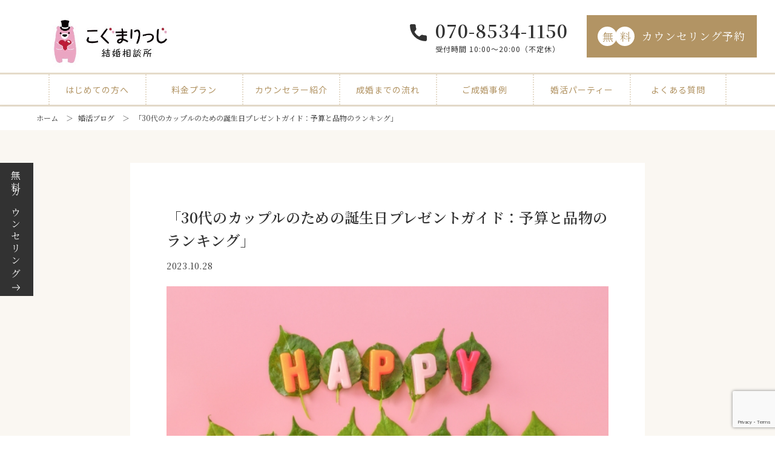

--- FILE ---
content_type: text/html; charset=UTF-8
request_url: https://kogumarriage.jp/blog/30daicouplebirthdaypresent/
body_size: 9299
content:
<!-- テーマ内のheader.phpを読み込む-->
<!DOCTYPE html>
<html lang='ja'>

<head>
  <meta charset="utf-8">
	<meta name="viewport" content="width=device-width, initial-scale=1.0">
	<link rel="stylesheet" href="https://use.fontawesome.com/releases/v5.6.1/css/all.css"/>
	<!-- Google tag (gtag.js) -->
<script async src="https://www.googletagmanager.com/gtag/js?id=G-CXYTC9SB1Y"></script>
<script>
  window.dataLayer = window.dataLayer || [];
  function gtag(){dataLayer.push(arguments);}
  gtag('js', new Date());

  gtag('config', 'G-CXYTC9SB1Y');
</script>
  <meta name='robots' content='index, follow, max-image-preview:large, max-snippet:-1, max-video-preview:-1' />

	<!-- This site is optimized with the Yoast SEO plugin v26.8 - https://yoast.com/product/yoast-seo-wordpress/ -->
	<link media="all" href="https://kogumarriage.jp/wp-content/cache/autoptimize/css/autoptimize_b37b04a677ea6f33e60f2ddb46bed4df.css" rel="stylesheet"><title>「30代のカップルのための誕生日プレゼントガイド：予算と品物のランキング」</title>
	<meta name="description" content="「結婚相談所で活動中の30代カップルへの誕生日プレゼント選びガイド。予算と品物のランキング形式で、喜ばれるアイデアをご紹介。また、マイナス印象を避けるためのアドバイスも提供。」" />
	<link rel="canonical" href="https://kogumarriage.jp/blog/30daicouplebirthdaypresent/" />
	<meta property="og:locale" content="ja_JP" />
	<meta property="og:type" content="article" />
	<meta property="og:title" content="「30代のカップルのための誕生日プレゼントガイド：予算と品物のランキング」" />
	<meta property="og:description" content="「結婚相談所で活動中の30代カップルへの誕生日プレゼント選びガイド。予算と品物のランキング形式で、喜ばれるアイデアをご紹介。また、マイナス印象を避けるためのアドバイスも提供。」" />
	<meta property="og:url" content="https://kogumarriage.jp/blog/30daicouplebirthdaypresent/" />
	<meta property="og:site_name" content="埼玉県羽生市の結婚相談所こぐまりっじ" />
	<meta property="og:image" content="https://kogumarriage.jp/wp-content/uploads/27168157_s.jpg" />
	<meta property="og:image:width" content="640" />
	<meta property="og:image:height" content="427" />
	<meta property="og:image:type" content="image/jpeg" />
	<meta name="twitter:card" content="summary_large_image" />
	<meta name="twitter:label1" content="推定読み取り時間" />
	<meta name="twitter:data1" content="4分" />
	<script type="application/ld+json" class="yoast-schema-graph">{"@context":"https://schema.org","@graph":[{"@type":"WebPage","@id":"https://kogumarriage.jp/blog/30daicouplebirthdaypresent/","url":"https://kogumarriage.jp/blog/30daicouplebirthdaypresent/","name":"「30代のカップルのための誕生日プレゼントガイド：予算と品物のランキング」","isPartOf":{"@id":"https://kogumarriage.jp/#website"},"primaryImageOfPage":{"@id":"https://kogumarriage.jp/blog/30daicouplebirthdaypresent/#primaryimage"},"image":{"@id":"https://kogumarriage.jp/blog/30daicouplebirthdaypresent/#primaryimage"},"thumbnailUrl":"https://kogumarriage.jp/wp-content/uploads/27168157_s.jpg","datePublished":"2023-10-28T09:00:28+00:00","description":"「結婚相談所で活動中の30代カップルへの誕生日プレゼント選びガイド。予算と品物のランキング形式で、喜ばれるアイデアをご紹介。また、マイナス印象を避けるためのアドバイスも提供。」","breadcrumb":{"@id":"https://kogumarriage.jp/blog/30daicouplebirthdaypresent/#breadcrumb"},"inLanguage":"ja","potentialAction":[{"@type":"ReadAction","target":["https://kogumarriage.jp/blog/30daicouplebirthdaypresent/"]}]},{"@type":"ImageObject","inLanguage":"ja","@id":"https://kogumarriage.jp/blog/30daicouplebirthdaypresent/#primaryimage","url":"https://kogumarriage.jp/wp-content/uploads/27168157_s.jpg","contentUrl":"https://kogumarriage.jp/wp-content/uploads/27168157_s.jpg","width":640,"height":427},{"@type":"BreadcrumbList","@id":"https://kogumarriage.jp/blog/30daicouplebirthdaypresent/#breadcrumb","itemListElement":[{"@type":"ListItem","position":1,"name":"ホーム","item":"https://kogumarriage.jp/"},{"@type":"ListItem","position":2,"name":"婚活ブログ","item":"https://kogumarriage.jp/blog/"},{"@type":"ListItem","position":3,"name":"「30代のカップルのための誕生日プレゼントガイド：予算と品物のランキング」"}]},{"@type":"WebSite","@id":"https://kogumarriage.jp/#website","url":"https://kogumarriage.jp/","name":"埼玉県羽生市の結婚相談所こぐまりっじ","description":"","publisher":{"@id":"https://kogumarriage.jp/#organization"},"potentialAction":[{"@type":"SearchAction","target":{"@type":"EntryPoint","urlTemplate":"https://kogumarriage.jp/?s={search_term_string}"},"query-input":{"@type":"PropertyValueSpecification","valueRequired":true,"valueName":"search_term_string"}}],"inLanguage":"ja"},{"@type":"Organization","@id":"https://kogumarriage.jp/#organization","name":"こぐまりっじ","url":"https://kogumarriage.jp/","logo":{"@type":"ImageObject","inLanguage":"ja","@id":"https://kogumarriage.jp/#/schema/logo/image/","url":"http://kogumarriage.jp/wp-content/uploads/logo.jpg","contentUrl":"http://kogumarriage.jp/wp-content/uploads/logo.jpg","width":419,"height":168,"caption":"こぐまりっじ"},"image":{"@id":"https://kogumarriage.jp/#/schema/logo/image/"}}]}</script>
	<!-- / Yoast SEO plugin. -->


<link rel='dns-prefetch' href='//cdnjs.cloudflare.com' />
<link rel='dns-prefetch' href='//www.googletagmanager.com' />
<link rel="alternate" type="application/rss+xml" title="埼玉県羽生市の結婚相談所こぐまりっじ &raquo; フィード" href="https://kogumarriage.jp/feed/" />
<link rel="alternate" type="application/rss+xml" title="埼玉県羽生市の結婚相談所こぐまりっじ &raquo; コメントフィード" href="https://kogumarriage.jp/comments/feed/" />
<link rel="alternate" title="oEmbed (JSON)" type="application/json+oembed" href="https://kogumarriage.jp/wp-json/oembed/1.0/embed?url=https%3A%2F%2Fkogumarriage.jp%2Fblog%2F30daicouplebirthdaypresent%2F" />
<link rel="alternate" title="oEmbed (XML)" type="text/xml+oembed" href="https://kogumarriage.jp/wp-json/oembed/1.0/embed?url=https%3A%2F%2Fkogumarriage.jp%2Fblog%2F30daicouplebirthdaypresent%2F&#038;format=xml" />








<script type="text/javascript" src="https://kogumarriage.jp/wp-includes/js/jquery/jquery.min.js?ver=3.7.1" id="jquery-core-js"></script>

<script type="text/javascript" src="https://cdnjs.cloudflare.com/ajax/libs/jquery-advanced-news-ticker/1.0.1/js/newsTicker.min.js?ver=6.9" id="news_ticker-js"></script>

<link rel="https://api.w.org/" href="https://kogumarriage.jp/wp-json/" /><link rel="alternate" title="JSON" type="application/json" href="https://kogumarriage.jp/wp-json/wp/v2/blog/1654" /><link rel="EditURI" type="application/rsd+xml" title="RSD" href="https://kogumarriage.jp/xmlrpc.php?rsd" />
<meta name="generator" content="WordPress 6.9" />
<link rel='shortlink' href='https://kogumarriage.jp/?p=1654' />
<meta name="generator" content="Site Kit by Google 1.170.0" /><link rel="icon" href="https://kogumarriage.jp/wp-content/uploads/favicon.jpg" sizes="32x32" />
<link rel="icon" href="https://kogumarriage.jp/wp-content/uploads/favicon.jpg" sizes="192x192" />
<link rel="apple-touch-icon" href="https://kogumarriage.jp/wp-content/uploads/favicon.jpg" />
<meta name="msapplication-TileImage" content="https://kogumarriage.jp/wp-content/uploads/favicon.jpg" />
</head>

<body id="sub-blog-single">
  <header class="header">
    <div class="header__inner-top">
      <div class="flexbox-sb">


				<!-- トップページのみロゴがh1 -->
								<div class="header__logo-wrapper">
					<a class="header__logo-link" href="https://kogumarriage.jp/"><img class="header__logo" src="https://kogumarriage.jp/wp-content/themes/Luxury%20Gold%20koguma/img/00_common/logo.jpg" alt="埼玉県羽生市の結婚相談所こぐまりっじ" decoding="async" /></a>
				</div>
				
        <div class="header__cta-wrapper">
          <div class="flexbox">
            <div class="header__tel-wrapper"><a class="header__tel" href="tel:070-8543-1150">070-8534-1150</a>
              <div class="header__hours">受付時間 10:00〜20:00（不定休）</div>
            </div><a class="btn btn--circle" href="https://kogumarriage.jp/contact/">カウンセリング予約<span class="btn__icon-circle">無</span><span class="btn__icon-circle">料</span></a>
          </div>
        </div>
        <div class="header__icon-wrapper">
          <div class="flexbox">
            <div class="header__drawer-hamburger js-hamburger">
              <div class="header__line-wrapper"><span></span><span></span><span></span></div>
              <div class="header__drawer-text header__drawer-text--close">メニュー</div>
              <div class="header__drawer-text header__drawer-text--open">CLOSE</div>
            </div>
          </div>
        </div>
      </div>
    </div>
    <div class="container header__inner-under">
      <nav class="header__nav js-header-nav">
        <ul class="header__items">
          <li class="header__item"><a class="header__link" href="https://kogumarriage.jp/about/">はじめての方へ</a></li>
          <li class="header__item"><a class="header__link" href="https://kogumarriage.jp/plan/">料金プラン</a></li>
          <li class="header__item"><a class="header__link" href="https://kogumarriage.jp/counselor/">カウンセラー紹介</a></li>
          <li class="header__item"><a class="header__link" href="https://kogumarriage.jp/flow/">成婚までの流れ</a></li>
          <li class="header__item"><a class="header__link" href="https://kogumarriage.jp/case/">ご成婚事例</a></li>
          <li class="header__item"><a class="header__link" href="https://kogumarriage.jp/event/">婚活パーティー</a></li>
          <li class="header__item"><a class="header__link" href="https://kogumarriage.jp/faq/">よくある質問</a></li>
        </ul>
        <ul class="header__items utils-hidden-pc">
					<li class="header__item"><a class="header__link" href="https://kogumarriage.jp/news/">お知らせ</a></li>
					<li class="header__item"><a class="header__link" href="https://kogumarriage.jp/blog/">ブログ</a></li>
					<li class="header__item"><a class="header__link" href="https://kogumarriage.jp/company/">事業概要</a></li>
					<li class="header__item"><a class="header__link" href="https://kogumarriage.jp/policy/">特定商取引法に基づく表記</a></li>
					<li class="header__item"><a class="header__link" href="https://kogumarriage.jp/contact/">無料カウンセリング予約</a></li>
        </ul>
      </nav>
    </div>
  </header>
  <!-- bottom-cta-->
  <div class="bottom-cta fadein-only-mobile">
	  <a class="bottom-cta__left-link" href="https://kogumarriage.jp/counselor/">
      <div class="bottom-cta__left">カウンセラー紹介</div>
    </a>
		<a class="bottom-cta__right-link" href="https://kogumarriage.jp/contact/">
      <div class="bottom-cta__right">無料カウンセリング</div>
    </a>
	</div>
	<!-- pagetop-->
	<a class="pagetop" href="#">
		<img class="pagetop__arrow-icon" src="https://kogumarriage.jp/wp-content/themes/Luxury%20Gold%20koguma/img/00_common/icon-arrow-top.svg" alt="画面トップへ" />
	</a>

	<a class="side-cta-button" href="https://kogumarriage.jp/contact/">
		<div class="side-cta-text__wrapper">
			<div class="side-cta-text">無料カウンセリング</div>
		</div>
	</a>
<!-- breadcrumb-->
<div class="breadcrumbs">
  <div class="container breadcrumbs__container"><p id="breadcrumbs"><span><span><a href="https://kogumarriage.jp/">ホーム</a></span> ＞ <span><a href="https://kogumarriage.jp/blog/">婚活ブログ</a></span> ＞ <span class="breadcrumb_last" aria-current="page">「30代のカップルのための誕生日プレゼントガイド：予算と品物のランキング」</span></span></p>  </div>
</div>

<!-- blog-single-->
<section class="section blog-single">
  <div class="container container--width-s">

            <div class="blog-single__box">
          <div class="blog-single__header">
            <h1 class="blog-single__title">「30代のカップルのための誕生日プレゼントガイド：予算と品物のランキング」</h1>
            <time class="blog-single__date" datetime="2023-10-28">2023.10.28</time>
						<!-- タグ -->
						<div class="single-tag">
													</div>
          </div>
          <div class="blog-single__body">
            <div class="blog-single__image-wrapper"><img class="blog-single__image" src="https://kogumarriage.jp/wp-content/uploads/27168157_s.jpg" alt="婚活コラム画像" decoding="async" /></div>
            <div class="blog-single__text"><h3>**30代女性への誕生日プレゼント選び**</h3>
<p>30代女性が仮交際中の30代男性に誕生日プレゼントを贈ることは、素敵なジェスチャーです。しかし、何を選ぶべきか、予算と品物のランキング形式でご紹介いたします。</p>
<p><strong>1. **手書きの感謝状と花束**</strong><br />
- 予算：1,000円 - 3,000円<br />
- 男性が女性に気持ちを伝える素敵な方法。手書きの感謝状と鮮やかな花束で感動を与えましょう。</p>
<p><strong>2. **おしゃれなアクセサリー**</strong><br />
- 予算：5,000円 - 10,000円<br />
- ブレスレット、ネックレス、またはピアスなど、彼女のスタイルに合ったアクセサリーは喜ばれることでしょう。</p>
<p><strong>3. **スパ・マッサージギフト券**</strong><br />
- 予算：5,000円 - 15,000円<br />
- 忙しい30代女性にリラックスの時間を提供する素晴らしい選択です。</p>
<p><strong>4. **趣味に関連するアイテム**</strong><br />
- 予算：3,000円 - 8,000円<br />
- 彼女の趣味に合わせた本、ガジェット、またはクラフト用具を贈ることで、共通の趣味を楽しめます。</p>
<p><strong>5. **特別なディナー体験**</strong><br />
- 予算：10,000円 - 20,000円<br />
- おしゃれなレストランでのディナー、または料理教室への参加など、特別な体験は思い出に残ります。</p>
<p>プレゼントの選択肢は豊富ですが、彼女の好みと関係性を考えて選びましょう。選んだ品物に手書きのメッセージを添えることを忘れずに、彼女に特別感を伝えましょう。</p>
<p>---</p>
<h3>**30代男性への誕生日プレゼント選び**</h3>
<p>30代男性が仮交際中の30代女性に誕生日プレゼントを選ぶ際には、その人の好みを考慮することが大切です。以下は予算と品物のランキング形式です。</p>
<p><strong>1. **趣味に合った本やガジェット**</strong><br />
- 予算：3,000円 - 10,000円<br />
- 彼の趣味に合った本、テクノガジェット、またはゲームコンソールがうれしいプレゼントになるでしょう。</p>
<p><strong>2. **スタイリッシュな時計**</strong><br />
- 予算：10,000円 - 30,000円<br />
- 高品質な時計は、洗練された印象を与える一品です。</p>
<p><strong>3. **アウトドア体験**</strong><br />
- 予算：5,000円 - 15,000円<br />
- キャンプ旅行、ハイキングツアー、またはアウトドアアクティビティへの招待は楽しい冒険になるでしょう。</p>
<p><strong>4. **ワインやウィスキー**</strong><br />
- 予算：5,000円 - 15,000円<br />
- 高品質なワインやウィスキーは、デートの素敵なアクセントとなります。</p>
<p><strong>5. **自作の手料理ディナー**</strong><br />
- 予算：予算に合わせて<br />
- 彼の得意料理を振る舞う、自分の手で作った特別なディナーは、温かい気持ちを伝える方法です。</p>
<p>マイナス印象になるプレゼントを避けるために、彼の好みや関係性を考えて選びましょう。安物買いの銭失いを避け、感謝と喜びを伝えられるプレゼントを選ぶことが重要です。</p>
<p>&nbsp;</p>
<h3>**マイナス印象になるプレゼント**</h3>
<p>避けるべきマイナス印象のプレゼントについてもお伝えしましょう：</p>
<p><strong>1. **安っぽい品物**</strong>：予算に制約がある場合でも、品質を重視しましょう。粗末な品物は相手に失礼かもしれません。</p>
<p><strong>2. **個人的なケアアイテム**：</strong>香水やダイエット関連のアイテムは、受け手に誤解を招くかもしれません。</p>
<p><strong>3. **政治的または宗教的なアイテム**</strong>：特定の信念や政治的立場は、相手にとって敏感なトピックかもしれません。</p>
<p><strong>4. **自己中心的な贈り物**：</strong>自分の欲しいものを贈るよりも、相手の好みを考慮しましょう。</p>
<p>&nbsp;</p>
<p>関連記事はこちら</p>
<p><a href="https://kogumarriage.jp/blog/motihamotiyanimakaserubeki/">餅は餅屋に任せるべき</a></p>
<p><a href="https://kogumarriage.jp/blog/%e7%b5%90%e5%a9%9a%e7%9b%b8%e8%ab%87%e6%89%80%e3%81%ae%e9%81%95%e3%81%84/">結婚相談所の違い。仲人の考え方</a></p>
<p>&nbsp;</p>
<p><span style="font-size: 18pt;"><a href="https://staic.blob.ibjs.ibjapan.com/media/PDF/02676/02676_in_ibj.pdf">資料請求はこちら</a></span></p>
<p><a href="https://lin.ee/o3Xdb54"><img src="https://scdn.line-apps.com/n/line_add_friends/btn/ja.png" alt="友だち追加" height="36" border="0" /></a></p>
<p>お気軽にお問合わせ下さい。</p></div>
          </div>
        </div>
    
  </div>
</section>

<!-- footer-->
<!-- テーマ内のfooter.phpを読み込む--><footer class="footer">
	<div class="footer-inner">
		<div class="footer-l">
			<div class="footer-logo">
				<a href="https://kogumarriage.jp/">埼玉県羽生市の結婚相談所<span>こぐまりっじ</span></a>
			</div>
			</ul>
			<p class="footer-text01">〒348-0022 埼玉県羽生市下手子林2549番地4</p>
			<p class="footer-text02">東武伊勢崎線「南羽生駅」から車で6分</p>
			<p class="footer-text03">TEL. 070-8534-1150</p>
			<p class="footer-text04">受付 10:00〜20:00（不定休）</p>
			<a class="btn btn--circle top-banner__button" href="https://kogumarriage.jp/contact/">カウンセリングのご予約<span class="btn__icon-circle">無</span><span class="btn__icon-circle">料</span></a>

			<div class="footer-banner-content">
				<!-- IBJバナー -->
				<a href="https://www.ibjapan.com/" class="footer-banner" target="_blank" rel="nofollow noopener"><img src="https://kogumarriage.jp/wp-content/uploads/IMG_4368.png" alt="IBJ" rel="nofollow noopener"></a>
				<div class="footer-sns">
					<!-- Twitter -->
					<!-- <a href="#" class="footer-sns-icon" target="_blank" rel="nofollow noopener"><img src="https://kogumarriage.jp/wp-content/themes/Luxury%20Gold%20koguma/img/00_common/icon-twitter.png" alt="Twitter"></a> -->
					<!-- facebook -->
					<!-- <a href="#" class="footer-sns-icon" target="_blank" rel="nofollow noopener"><img src="https://kogumarriage.jp/wp-content/themes/Luxury%20Gold%20koguma/img/00_common/icon-facebook.png" alt="facebook"></a> -->
					<!-- instagram -->
					<a href="https://www.instagram.com/kogumarriage_ibj" class="footer-sns-icon" target="_blank" rel="nofollow noopener"><img src="https://kogumarriage.jp/wp-content/themes/Luxury%20Gold%20koguma/img/00_common/icon-instagram.png" alt="instagram"></a>
					<!-- アメブロ -->
					<!-- <a href="#" class="footer-sns-icon" target="_blank" rel="nofollow noopener"><img src="https://kogumarriage.jp/wp-content/themes/Luxury%20Gold%20koguma/img/00_common/icon-ameba.png" alt="ameba"></a> -->
					<!-- YouTube -->
					<a href="https://www.youtube.com/channel/UCEqkXpQBt9DFvb1A9s64Svw" class="footer-sns-icon" target="_blank" rel="nofollow noopener"><img src="https://kogumarriage.jp/wp-content/themes/Luxury%20Gold%20koguma/img/00_common/icon-youtube.png" alt="YouTube"></a>
				</div>
			</div>



			<ul class="footer-list">
				<li><a href="https://kogumarriage.jp/about/">はじめての方へ</a></li>
				<li><a href="https://kogumarriage.jp/plan/">料金プラン</a></li>
				<li><a href="https://kogumarriage.jp/counselor/">カウンセラー紹介</a></li>
				<li><a href="https://kogumarriage.jp/flow/">成婚までの流れ</a></li>
				<li><a href="https://kogumarriage.jp/case/">ご成婚事例</a></li>
				<li><a href="https://kogumarriage.jp/event/">婚活パーティー</a></li>
				<li><a href="https://kogumarriage.jp/faq/">よくある質問</a></li>
				<li><a href="https://kogumarriage.jp/news/">お知らせ</a></li>
				<li><a href="https://kogumarriage.jp/blog/">婚活ブログ</a></li>
				<li><a href="https://kogumarriage.jp/company/">事業概要</a></li>
				<li><a href="https://kogumarriage.jp/policy/">特定商取引法に基づく表記</a></li>
				<li><a href="https://kogumarriage.jp/contact/">お問い合わせ</a></li>
			</ul>
		</div>
		<div class="footer-r">
		<iframe src="https://www.google.com/maps/embed?pb=!1m18!1m12!1m3!1d6169.5975306096525!2d139.5651078071649!3d36.157441059303835!2m3!1f0!2f0!3f0!3m2!1i1024!2i768!4f13.1!3m3!1m2!1s0x601f359bbc238967%3A0xbb74a3ae436cc775!2z57WQ5ama55u46KuH5omAIOOBk-OBkOOBvuOCiuOBo-OBmA!5e0!3m2!1sja!2sjp!4v1708758730394!5m2!1sja!2sjp" width="600" height="450" style="border:0;" allowfullscreen="" loading="lazy" referrerpolicy="no-referrer-when-downgrade"></iframe>
		</div>
	</div>

	<!-- コピーライト -->
	<sectino class="copy-right">
		<p>Copyright © 2023 こぐまりっじ All Rights Reserved.</p>
	</sectino>
</footer>
<script type="speculationrules">
{"prefetch":[{"source":"document","where":{"and":[{"href_matches":"/*"},{"not":{"href_matches":["/wp-*.php","/wp-admin/*","/wp-content/uploads/*","/wp-content/*","/wp-content/plugins/*","/wp-content/themes/Luxury%20Gold%20koguma/*","/*\\?(.+)"]}},{"not":{"selector_matches":"a[rel~=\"nofollow\"]"}},{"not":{"selector_matches":".no-prefetch, .no-prefetch a"}}]},"eagerness":"conservative"}]}
</script>
<script type="text/javascript" src="https://kogumarriage.jp/wp-includes/js/dist/hooks.min.js?ver=dd5603f07f9220ed27f1" id="wp-hooks-js"></script>
<script type="text/javascript" src="https://kogumarriage.jp/wp-includes/js/dist/i18n.min.js?ver=c26c3dc7bed366793375" id="wp-i18n-js"></script>
<script type="text/javascript" id="wp-i18n-js-after">
/* <![CDATA[ */
wp.i18n.setLocaleData( { 'text direction\u0004ltr': [ 'ltr' ] } );
//# sourceURL=wp-i18n-js-after
/* ]]> */
</script>

<script type="text/javascript" id="contact-form-7-js-translations">
/* <![CDATA[ */
( function( domain, translations ) {
	var localeData = translations.locale_data[ domain ] || translations.locale_data.messages;
	localeData[""].domain = domain;
	wp.i18n.setLocaleData( localeData, domain );
} )( "contact-form-7", {"translation-revision-date":"2025-11-30 08:12:23+0000","generator":"GlotPress\/4.0.3","domain":"messages","locale_data":{"messages":{"":{"domain":"messages","plural-forms":"nplurals=1; plural=0;","lang":"ja_JP"},"This contact form is placed in the wrong place.":["\u3053\u306e\u30b3\u30f3\u30bf\u30af\u30c8\u30d5\u30a9\u30fc\u30e0\u306f\u9593\u9055\u3063\u305f\u4f4d\u7f6e\u306b\u7f6e\u304b\u308c\u3066\u3044\u307e\u3059\u3002"],"Error:":["\u30a8\u30e9\u30fc:"]}},"comment":{"reference":"includes\/js\/index.js"}} );
//# sourceURL=contact-form-7-js-translations
/* ]]> */
</script>
<script type="text/javascript" id="contact-form-7-js-before">
/* <![CDATA[ */
var wpcf7 = {
    "api": {
        "root": "https:\/\/kogumarriage.jp\/wp-json\/",
        "namespace": "contact-form-7\/v1"
    },
    "cached": 1
};
//# sourceURL=contact-form-7-js-before
/* ]]> */
</script>

<script type="text/javascript" src="https://www.google.com/recaptcha/api.js?render=6LdGoOspAAAAALJ2iNKQtzMzz9b9NKFUFR8V1ChY&amp;ver=3.0" id="google-recaptcha-js"></script>
<script type="text/javascript" src="https://kogumarriage.jp/wp-includes/js/dist/vendor/wp-polyfill.min.js?ver=3.15.0" id="wp-polyfill-js"></script>
<script type="text/javascript" id="wpcf7-recaptcha-js-before">
/* <![CDATA[ */
var wpcf7_recaptcha = {
    "sitekey": "6LdGoOspAAAAALJ2iNKQtzMzz9b9NKFUFR8V1ChY",
    "actions": {
        "homepage": "homepage",
        "contactform": "contactform"
    }
};
//# sourceURL=wpcf7-recaptcha-js-before
/* ]]> */
</script>

<script id="wp-emoji-settings" type="application/json">
{"baseUrl":"https://s.w.org/images/core/emoji/17.0.2/72x72/","ext":".png","svgUrl":"https://s.w.org/images/core/emoji/17.0.2/svg/","svgExt":".svg","source":{"concatemoji":"https://kogumarriage.jp/wp-includes/js/wp-emoji-release.min.js?ver=6.9"}}
</script>
<script type="module">
/* <![CDATA[ */
/*! This file is auto-generated */
const a=JSON.parse(document.getElementById("wp-emoji-settings").textContent),o=(window._wpemojiSettings=a,"wpEmojiSettingsSupports"),s=["flag","emoji"];function i(e){try{var t={supportTests:e,timestamp:(new Date).valueOf()};sessionStorage.setItem(o,JSON.stringify(t))}catch(e){}}function c(e,t,n){e.clearRect(0,0,e.canvas.width,e.canvas.height),e.fillText(t,0,0);t=new Uint32Array(e.getImageData(0,0,e.canvas.width,e.canvas.height).data);e.clearRect(0,0,e.canvas.width,e.canvas.height),e.fillText(n,0,0);const a=new Uint32Array(e.getImageData(0,0,e.canvas.width,e.canvas.height).data);return t.every((e,t)=>e===a[t])}function p(e,t){e.clearRect(0,0,e.canvas.width,e.canvas.height),e.fillText(t,0,0);var n=e.getImageData(16,16,1,1);for(let e=0;e<n.data.length;e++)if(0!==n.data[e])return!1;return!0}function u(e,t,n,a){switch(t){case"flag":return n(e,"\ud83c\udff3\ufe0f\u200d\u26a7\ufe0f","\ud83c\udff3\ufe0f\u200b\u26a7\ufe0f")?!1:!n(e,"\ud83c\udde8\ud83c\uddf6","\ud83c\udde8\u200b\ud83c\uddf6")&&!n(e,"\ud83c\udff4\udb40\udc67\udb40\udc62\udb40\udc65\udb40\udc6e\udb40\udc67\udb40\udc7f","\ud83c\udff4\u200b\udb40\udc67\u200b\udb40\udc62\u200b\udb40\udc65\u200b\udb40\udc6e\u200b\udb40\udc67\u200b\udb40\udc7f");case"emoji":return!a(e,"\ud83e\u1fac8")}return!1}function f(e,t,n,a){let r;const o=(r="undefined"!=typeof WorkerGlobalScope&&self instanceof WorkerGlobalScope?new OffscreenCanvas(300,150):document.createElement("canvas")).getContext("2d",{willReadFrequently:!0}),s=(o.textBaseline="top",o.font="600 32px Arial",{});return e.forEach(e=>{s[e]=t(o,e,n,a)}),s}function r(e){var t=document.createElement("script");t.src=e,t.defer=!0,document.head.appendChild(t)}a.supports={everything:!0,everythingExceptFlag:!0},new Promise(t=>{let n=function(){try{var e=JSON.parse(sessionStorage.getItem(o));if("object"==typeof e&&"number"==typeof e.timestamp&&(new Date).valueOf()<e.timestamp+604800&&"object"==typeof e.supportTests)return e.supportTests}catch(e){}return null}();if(!n){if("undefined"!=typeof Worker&&"undefined"!=typeof OffscreenCanvas&&"undefined"!=typeof URL&&URL.createObjectURL&&"undefined"!=typeof Blob)try{var e="postMessage("+f.toString()+"("+[JSON.stringify(s),u.toString(),c.toString(),p.toString()].join(",")+"));",a=new Blob([e],{type:"text/javascript"});const r=new Worker(URL.createObjectURL(a),{name:"wpTestEmojiSupports"});return void(r.onmessage=e=>{i(n=e.data),r.terminate(),t(n)})}catch(e){}i(n=f(s,u,c,p))}t(n)}).then(e=>{for(const n in e)a.supports[n]=e[n],a.supports.everything=a.supports.everything&&a.supports[n],"flag"!==n&&(a.supports.everythingExceptFlag=a.supports.everythingExceptFlag&&a.supports[n]);var t;a.supports.everythingExceptFlag=a.supports.everythingExceptFlag&&!a.supports.flag,a.supports.everything||((t=a.source||{}).concatemoji?r(t.concatemoji):t.wpemoji&&t.twemoji&&(r(t.twemoji),r(t.wpemoji)))});
//# sourceURL=https://kogumarriage.jp/wp-includes/js/wp-emoji-loader.min.js
/* ]]> */
</script>
<script defer src="https://kogumarriage.jp/wp-content/cache/autoptimize/js/autoptimize_3904761dc3453c09d04531e5f57dadda.js"></script></body>
</html>

--- FILE ---
content_type: text/html; charset=utf-8
request_url: https://www.google.com/recaptcha/api2/anchor?ar=1&k=6LdGoOspAAAAALJ2iNKQtzMzz9b9NKFUFR8V1ChY&co=aHR0cHM6Ly9rb2d1bWFycmlhZ2UuanA6NDQz&hl=en&v=PoyoqOPhxBO7pBk68S4YbpHZ&size=invisible&anchor-ms=20000&execute-ms=30000&cb=q5lk1wjhyaol
body_size: 48670
content:
<!DOCTYPE HTML><html dir="ltr" lang="en"><head><meta http-equiv="Content-Type" content="text/html; charset=UTF-8">
<meta http-equiv="X-UA-Compatible" content="IE=edge">
<title>reCAPTCHA</title>
<style type="text/css">
/* cyrillic-ext */
@font-face {
  font-family: 'Roboto';
  font-style: normal;
  font-weight: 400;
  font-stretch: 100%;
  src: url(//fonts.gstatic.com/s/roboto/v48/KFO7CnqEu92Fr1ME7kSn66aGLdTylUAMa3GUBHMdazTgWw.woff2) format('woff2');
  unicode-range: U+0460-052F, U+1C80-1C8A, U+20B4, U+2DE0-2DFF, U+A640-A69F, U+FE2E-FE2F;
}
/* cyrillic */
@font-face {
  font-family: 'Roboto';
  font-style: normal;
  font-weight: 400;
  font-stretch: 100%;
  src: url(//fonts.gstatic.com/s/roboto/v48/KFO7CnqEu92Fr1ME7kSn66aGLdTylUAMa3iUBHMdazTgWw.woff2) format('woff2');
  unicode-range: U+0301, U+0400-045F, U+0490-0491, U+04B0-04B1, U+2116;
}
/* greek-ext */
@font-face {
  font-family: 'Roboto';
  font-style: normal;
  font-weight: 400;
  font-stretch: 100%;
  src: url(//fonts.gstatic.com/s/roboto/v48/KFO7CnqEu92Fr1ME7kSn66aGLdTylUAMa3CUBHMdazTgWw.woff2) format('woff2');
  unicode-range: U+1F00-1FFF;
}
/* greek */
@font-face {
  font-family: 'Roboto';
  font-style: normal;
  font-weight: 400;
  font-stretch: 100%;
  src: url(//fonts.gstatic.com/s/roboto/v48/KFO7CnqEu92Fr1ME7kSn66aGLdTylUAMa3-UBHMdazTgWw.woff2) format('woff2');
  unicode-range: U+0370-0377, U+037A-037F, U+0384-038A, U+038C, U+038E-03A1, U+03A3-03FF;
}
/* math */
@font-face {
  font-family: 'Roboto';
  font-style: normal;
  font-weight: 400;
  font-stretch: 100%;
  src: url(//fonts.gstatic.com/s/roboto/v48/KFO7CnqEu92Fr1ME7kSn66aGLdTylUAMawCUBHMdazTgWw.woff2) format('woff2');
  unicode-range: U+0302-0303, U+0305, U+0307-0308, U+0310, U+0312, U+0315, U+031A, U+0326-0327, U+032C, U+032F-0330, U+0332-0333, U+0338, U+033A, U+0346, U+034D, U+0391-03A1, U+03A3-03A9, U+03B1-03C9, U+03D1, U+03D5-03D6, U+03F0-03F1, U+03F4-03F5, U+2016-2017, U+2034-2038, U+203C, U+2040, U+2043, U+2047, U+2050, U+2057, U+205F, U+2070-2071, U+2074-208E, U+2090-209C, U+20D0-20DC, U+20E1, U+20E5-20EF, U+2100-2112, U+2114-2115, U+2117-2121, U+2123-214F, U+2190, U+2192, U+2194-21AE, U+21B0-21E5, U+21F1-21F2, U+21F4-2211, U+2213-2214, U+2216-22FF, U+2308-230B, U+2310, U+2319, U+231C-2321, U+2336-237A, U+237C, U+2395, U+239B-23B7, U+23D0, U+23DC-23E1, U+2474-2475, U+25AF, U+25B3, U+25B7, U+25BD, U+25C1, U+25CA, U+25CC, U+25FB, U+266D-266F, U+27C0-27FF, U+2900-2AFF, U+2B0E-2B11, U+2B30-2B4C, U+2BFE, U+3030, U+FF5B, U+FF5D, U+1D400-1D7FF, U+1EE00-1EEFF;
}
/* symbols */
@font-face {
  font-family: 'Roboto';
  font-style: normal;
  font-weight: 400;
  font-stretch: 100%;
  src: url(//fonts.gstatic.com/s/roboto/v48/KFO7CnqEu92Fr1ME7kSn66aGLdTylUAMaxKUBHMdazTgWw.woff2) format('woff2');
  unicode-range: U+0001-000C, U+000E-001F, U+007F-009F, U+20DD-20E0, U+20E2-20E4, U+2150-218F, U+2190, U+2192, U+2194-2199, U+21AF, U+21E6-21F0, U+21F3, U+2218-2219, U+2299, U+22C4-22C6, U+2300-243F, U+2440-244A, U+2460-24FF, U+25A0-27BF, U+2800-28FF, U+2921-2922, U+2981, U+29BF, U+29EB, U+2B00-2BFF, U+4DC0-4DFF, U+FFF9-FFFB, U+10140-1018E, U+10190-1019C, U+101A0, U+101D0-101FD, U+102E0-102FB, U+10E60-10E7E, U+1D2C0-1D2D3, U+1D2E0-1D37F, U+1F000-1F0FF, U+1F100-1F1AD, U+1F1E6-1F1FF, U+1F30D-1F30F, U+1F315, U+1F31C, U+1F31E, U+1F320-1F32C, U+1F336, U+1F378, U+1F37D, U+1F382, U+1F393-1F39F, U+1F3A7-1F3A8, U+1F3AC-1F3AF, U+1F3C2, U+1F3C4-1F3C6, U+1F3CA-1F3CE, U+1F3D4-1F3E0, U+1F3ED, U+1F3F1-1F3F3, U+1F3F5-1F3F7, U+1F408, U+1F415, U+1F41F, U+1F426, U+1F43F, U+1F441-1F442, U+1F444, U+1F446-1F449, U+1F44C-1F44E, U+1F453, U+1F46A, U+1F47D, U+1F4A3, U+1F4B0, U+1F4B3, U+1F4B9, U+1F4BB, U+1F4BF, U+1F4C8-1F4CB, U+1F4D6, U+1F4DA, U+1F4DF, U+1F4E3-1F4E6, U+1F4EA-1F4ED, U+1F4F7, U+1F4F9-1F4FB, U+1F4FD-1F4FE, U+1F503, U+1F507-1F50B, U+1F50D, U+1F512-1F513, U+1F53E-1F54A, U+1F54F-1F5FA, U+1F610, U+1F650-1F67F, U+1F687, U+1F68D, U+1F691, U+1F694, U+1F698, U+1F6AD, U+1F6B2, U+1F6B9-1F6BA, U+1F6BC, U+1F6C6-1F6CF, U+1F6D3-1F6D7, U+1F6E0-1F6EA, U+1F6F0-1F6F3, U+1F6F7-1F6FC, U+1F700-1F7FF, U+1F800-1F80B, U+1F810-1F847, U+1F850-1F859, U+1F860-1F887, U+1F890-1F8AD, U+1F8B0-1F8BB, U+1F8C0-1F8C1, U+1F900-1F90B, U+1F93B, U+1F946, U+1F984, U+1F996, U+1F9E9, U+1FA00-1FA6F, U+1FA70-1FA7C, U+1FA80-1FA89, U+1FA8F-1FAC6, U+1FACE-1FADC, U+1FADF-1FAE9, U+1FAF0-1FAF8, U+1FB00-1FBFF;
}
/* vietnamese */
@font-face {
  font-family: 'Roboto';
  font-style: normal;
  font-weight: 400;
  font-stretch: 100%;
  src: url(//fonts.gstatic.com/s/roboto/v48/KFO7CnqEu92Fr1ME7kSn66aGLdTylUAMa3OUBHMdazTgWw.woff2) format('woff2');
  unicode-range: U+0102-0103, U+0110-0111, U+0128-0129, U+0168-0169, U+01A0-01A1, U+01AF-01B0, U+0300-0301, U+0303-0304, U+0308-0309, U+0323, U+0329, U+1EA0-1EF9, U+20AB;
}
/* latin-ext */
@font-face {
  font-family: 'Roboto';
  font-style: normal;
  font-weight: 400;
  font-stretch: 100%;
  src: url(//fonts.gstatic.com/s/roboto/v48/KFO7CnqEu92Fr1ME7kSn66aGLdTylUAMa3KUBHMdazTgWw.woff2) format('woff2');
  unicode-range: U+0100-02BA, U+02BD-02C5, U+02C7-02CC, U+02CE-02D7, U+02DD-02FF, U+0304, U+0308, U+0329, U+1D00-1DBF, U+1E00-1E9F, U+1EF2-1EFF, U+2020, U+20A0-20AB, U+20AD-20C0, U+2113, U+2C60-2C7F, U+A720-A7FF;
}
/* latin */
@font-face {
  font-family: 'Roboto';
  font-style: normal;
  font-weight: 400;
  font-stretch: 100%;
  src: url(//fonts.gstatic.com/s/roboto/v48/KFO7CnqEu92Fr1ME7kSn66aGLdTylUAMa3yUBHMdazQ.woff2) format('woff2');
  unicode-range: U+0000-00FF, U+0131, U+0152-0153, U+02BB-02BC, U+02C6, U+02DA, U+02DC, U+0304, U+0308, U+0329, U+2000-206F, U+20AC, U+2122, U+2191, U+2193, U+2212, U+2215, U+FEFF, U+FFFD;
}
/* cyrillic-ext */
@font-face {
  font-family: 'Roboto';
  font-style: normal;
  font-weight: 500;
  font-stretch: 100%;
  src: url(//fonts.gstatic.com/s/roboto/v48/KFO7CnqEu92Fr1ME7kSn66aGLdTylUAMa3GUBHMdazTgWw.woff2) format('woff2');
  unicode-range: U+0460-052F, U+1C80-1C8A, U+20B4, U+2DE0-2DFF, U+A640-A69F, U+FE2E-FE2F;
}
/* cyrillic */
@font-face {
  font-family: 'Roboto';
  font-style: normal;
  font-weight: 500;
  font-stretch: 100%;
  src: url(//fonts.gstatic.com/s/roboto/v48/KFO7CnqEu92Fr1ME7kSn66aGLdTylUAMa3iUBHMdazTgWw.woff2) format('woff2');
  unicode-range: U+0301, U+0400-045F, U+0490-0491, U+04B0-04B1, U+2116;
}
/* greek-ext */
@font-face {
  font-family: 'Roboto';
  font-style: normal;
  font-weight: 500;
  font-stretch: 100%;
  src: url(//fonts.gstatic.com/s/roboto/v48/KFO7CnqEu92Fr1ME7kSn66aGLdTylUAMa3CUBHMdazTgWw.woff2) format('woff2');
  unicode-range: U+1F00-1FFF;
}
/* greek */
@font-face {
  font-family: 'Roboto';
  font-style: normal;
  font-weight: 500;
  font-stretch: 100%;
  src: url(//fonts.gstatic.com/s/roboto/v48/KFO7CnqEu92Fr1ME7kSn66aGLdTylUAMa3-UBHMdazTgWw.woff2) format('woff2');
  unicode-range: U+0370-0377, U+037A-037F, U+0384-038A, U+038C, U+038E-03A1, U+03A3-03FF;
}
/* math */
@font-face {
  font-family: 'Roboto';
  font-style: normal;
  font-weight: 500;
  font-stretch: 100%;
  src: url(//fonts.gstatic.com/s/roboto/v48/KFO7CnqEu92Fr1ME7kSn66aGLdTylUAMawCUBHMdazTgWw.woff2) format('woff2');
  unicode-range: U+0302-0303, U+0305, U+0307-0308, U+0310, U+0312, U+0315, U+031A, U+0326-0327, U+032C, U+032F-0330, U+0332-0333, U+0338, U+033A, U+0346, U+034D, U+0391-03A1, U+03A3-03A9, U+03B1-03C9, U+03D1, U+03D5-03D6, U+03F0-03F1, U+03F4-03F5, U+2016-2017, U+2034-2038, U+203C, U+2040, U+2043, U+2047, U+2050, U+2057, U+205F, U+2070-2071, U+2074-208E, U+2090-209C, U+20D0-20DC, U+20E1, U+20E5-20EF, U+2100-2112, U+2114-2115, U+2117-2121, U+2123-214F, U+2190, U+2192, U+2194-21AE, U+21B0-21E5, U+21F1-21F2, U+21F4-2211, U+2213-2214, U+2216-22FF, U+2308-230B, U+2310, U+2319, U+231C-2321, U+2336-237A, U+237C, U+2395, U+239B-23B7, U+23D0, U+23DC-23E1, U+2474-2475, U+25AF, U+25B3, U+25B7, U+25BD, U+25C1, U+25CA, U+25CC, U+25FB, U+266D-266F, U+27C0-27FF, U+2900-2AFF, U+2B0E-2B11, U+2B30-2B4C, U+2BFE, U+3030, U+FF5B, U+FF5D, U+1D400-1D7FF, U+1EE00-1EEFF;
}
/* symbols */
@font-face {
  font-family: 'Roboto';
  font-style: normal;
  font-weight: 500;
  font-stretch: 100%;
  src: url(//fonts.gstatic.com/s/roboto/v48/KFO7CnqEu92Fr1ME7kSn66aGLdTylUAMaxKUBHMdazTgWw.woff2) format('woff2');
  unicode-range: U+0001-000C, U+000E-001F, U+007F-009F, U+20DD-20E0, U+20E2-20E4, U+2150-218F, U+2190, U+2192, U+2194-2199, U+21AF, U+21E6-21F0, U+21F3, U+2218-2219, U+2299, U+22C4-22C6, U+2300-243F, U+2440-244A, U+2460-24FF, U+25A0-27BF, U+2800-28FF, U+2921-2922, U+2981, U+29BF, U+29EB, U+2B00-2BFF, U+4DC0-4DFF, U+FFF9-FFFB, U+10140-1018E, U+10190-1019C, U+101A0, U+101D0-101FD, U+102E0-102FB, U+10E60-10E7E, U+1D2C0-1D2D3, U+1D2E0-1D37F, U+1F000-1F0FF, U+1F100-1F1AD, U+1F1E6-1F1FF, U+1F30D-1F30F, U+1F315, U+1F31C, U+1F31E, U+1F320-1F32C, U+1F336, U+1F378, U+1F37D, U+1F382, U+1F393-1F39F, U+1F3A7-1F3A8, U+1F3AC-1F3AF, U+1F3C2, U+1F3C4-1F3C6, U+1F3CA-1F3CE, U+1F3D4-1F3E0, U+1F3ED, U+1F3F1-1F3F3, U+1F3F5-1F3F7, U+1F408, U+1F415, U+1F41F, U+1F426, U+1F43F, U+1F441-1F442, U+1F444, U+1F446-1F449, U+1F44C-1F44E, U+1F453, U+1F46A, U+1F47D, U+1F4A3, U+1F4B0, U+1F4B3, U+1F4B9, U+1F4BB, U+1F4BF, U+1F4C8-1F4CB, U+1F4D6, U+1F4DA, U+1F4DF, U+1F4E3-1F4E6, U+1F4EA-1F4ED, U+1F4F7, U+1F4F9-1F4FB, U+1F4FD-1F4FE, U+1F503, U+1F507-1F50B, U+1F50D, U+1F512-1F513, U+1F53E-1F54A, U+1F54F-1F5FA, U+1F610, U+1F650-1F67F, U+1F687, U+1F68D, U+1F691, U+1F694, U+1F698, U+1F6AD, U+1F6B2, U+1F6B9-1F6BA, U+1F6BC, U+1F6C6-1F6CF, U+1F6D3-1F6D7, U+1F6E0-1F6EA, U+1F6F0-1F6F3, U+1F6F7-1F6FC, U+1F700-1F7FF, U+1F800-1F80B, U+1F810-1F847, U+1F850-1F859, U+1F860-1F887, U+1F890-1F8AD, U+1F8B0-1F8BB, U+1F8C0-1F8C1, U+1F900-1F90B, U+1F93B, U+1F946, U+1F984, U+1F996, U+1F9E9, U+1FA00-1FA6F, U+1FA70-1FA7C, U+1FA80-1FA89, U+1FA8F-1FAC6, U+1FACE-1FADC, U+1FADF-1FAE9, U+1FAF0-1FAF8, U+1FB00-1FBFF;
}
/* vietnamese */
@font-face {
  font-family: 'Roboto';
  font-style: normal;
  font-weight: 500;
  font-stretch: 100%;
  src: url(//fonts.gstatic.com/s/roboto/v48/KFO7CnqEu92Fr1ME7kSn66aGLdTylUAMa3OUBHMdazTgWw.woff2) format('woff2');
  unicode-range: U+0102-0103, U+0110-0111, U+0128-0129, U+0168-0169, U+01A0-01A1, U+01AF-01B0, U+0300-0301, U+0303-0304, U+0308-0309, U+0323, U+0329, U+1EA0-1EF9, U+20AB;
}
/* latin-ext */
@font-face {
  font-family: 'Roboto';
  font-style: normal;
  font-weight: 500;
  font-stretch: 100%;
  src: url(//fonts.gstatic.com/s/roboto/v48/KFO7CnqEu92Fr1ME7kSn66aGLdTylUAMa3KUBHMdazTgWw.woff2) format('woff2');
  unicode-range: U+0100-02BA, U+02BD-02C5, U+02C7-02CC, U+02CE-02D7, U+02DD-02FF, U+0304, U+0308, U+0329, U+1D00-1DBF, U+1E00-1E9F, U+1EF2-1EFF, U+2020, U+20A0-20AB, U+20AD-20C0, U+2113, U+2C60-2C7F, U+A720-A7FF;
}
/* latin */
@font-face {
  font-family: 'Roboto';
  font-style: normal;
  font-weight: 500;
  font-stretch: 100%;
  src: url(//fonts.gstatic.com/s/roboto/v48/KFO7CnqEu92Fr1ME7kSn66aGLdTylUAMa3yUBHMdazQ.woff2) format('woff2');
  unicode-range: U+0000-00FF, U+0131, U+0152-0153, U+02BB-02BC, U+02C6, U+02DA, U+02DC, U+0304, U+0308, U+0329, U+2000-206F, U+20AC, U+2122, U+2191, U+2193, U+2212, U+2215, U+FEFF, U+FFFD;
}
/* cyrillic-ext */
@font-face {
  font-family: 'Roboto';
  font-style: normal;
  font-weight: 900;
  font-stretch: 100%;
  src: url(//fonts.gstatic.com/s/roboto/v48/KFO7CnqEu92Fr1ME7kSn66aGLdTylUAMa3GUBHMdazTgWw.woff2) format('woff2');
  unicode-range: U+0460-052F, U+1C80-1C8A, U+20B4, U+2DE0-2DFF, U+A640-A69F, U+FE2E-FE2F;
}
/* cyrillic */
@font-face {
  font-family: 'Roboto';
  font-style: normal;
  font-weight: 900;
  font-stretch: 100%;
  src: url(//fonts.gstatic.com/s/roboto/v48/KFO7CnqEu92Fr1ME7kSn66aGLdTylUAMa3iUBHMdazTgWw.woff2) format('woff2');
  unicode-range: U+0301, U+0400-045F, U+0490-0491, U+04B0-04B1, U+2116;
}
/* greek-ext */
@font-face {
  font-family: 'Roboto';
  font-style: normal;
  font-weight: 900;
  font-stretch: 100%;
  src: url(//fonts.gstatic.com/s/roboto/v48/KFO7CnqEu92Fr1ME7kSn66aGLdTylUAMa3CUBHMdazTgWw.woff2) format('woff2');
  unicode-range: U+1F00-1FFF;
}
/* greek */
@font-face {
  font-family: 'Roboto';
  font-style: normal;
  font-weight: 900;
  font-stretch: 100%;
  src: url(//fonts.gstatic.com/s/roboto/v48/KFO7CnqEu92Fr1ME7kSn66aGLdTylUAMa3-UBHMdazTgWw.woff2) format('woff2');
  unicode-range: U+0370-0377, U+037A-037F, U+0384-038A, U+038C, U+038E-03A1, U+03A3-03FF;
}
/* math */
@font-face {
  font-family: 'Roboto';
  font-style: normal;
  font-weight: 900;
  font-stretch: 100%;
  src: url(//fonts.gstatic.com/s/roboto/v48/KFO7CnqEu92Fr1ME7kSn66aGLdTylUAMawCUBHMdazTgWw.woff2) format('woff2');
  unicode-range: U+0302-0303, U+0305, U+0307-0308, U+0310, U+0312, U+0315, U+031A, U+0326-0327, U+032C, U+032F-0330, U+0332-0333, U+0338, U+033A, U+0346, U+034D, U+0391-03A1, U+03A3-03A9, U+03B1-03C9, U+03D1, U+03D5-03D6, U+03F0-03F1, U+03F4-03F5, U+2016-2017, U+2034-2038, U+203C, U+2040, U+2043, U+2047, U+2050, U+2057, U+205F, U+2070-2071, U+2074-208E, U+2090-209C, U+20D0-20DC, U+20E1, U+20E5-20EF, U+2100-2112, U+2114-2115, U+2117-2121, U+2123-214F, U+2190, U+2192, U+2194-21AE, U+21B0-21E5, U+21F1-21F2, U+21F4-2211, U+2213-2214, U+2216-22FF, U+2308-230B, U+2310, U+2319, U+231C-2321, U+2336-237A, U+237C, U+2395, U+239B-23B7, U+23D0, U+23DC-23E1, U+2474-2475, U+25AF, U+25B3, U+25B7, U+25BD, U+25C1, U+25CA, U+25CC, U+25FB, U+266D-266F, U+27C0-27FF, U+2900-2AFF, U+2B0E-2B11, U+2B30-2B4C, U+2BFE, U+3030, U+FF5B, U+FF5D, U+1D400-1D7FF, U+1EE00-1EEFF;
}
/* symbols */
@font-face {
  font-family: 'Roboto';
  font-style: normal;
  font-weight: 900;
  font-stretch: 100%;
  src: url(//fonts.gstatic.com/s/roboto/v48/KFO7CnqEu92Fr1ME7kSn66aGLdTylUAMaxKUBHMdazTgWw.woff2) format('woff2');
  unicode-range: U+0001-000C, U+000E-001F, U+007F-009F, U+20DD-20E0, U+20E2-20E4, U+2150-218F, U+2190, U+2192, U+2194-2199, U+21AF, U+21E6-21F0, U+21F3, U+2218-2219, U+2299, U+22C4-22C6, U+2300-243F, U+2440-244A, U+2460-24FF, U+25A0-27BF, U+2800-28FF, U+2921-2922, U+2981, U+29BF, U+29EB, U+2B00-2BFF, U+4DC0-4DFF, U+FFF9-FFFB, U+10140-1018E, U+10190-1019C, U+101A0, U+101D0-101FD, U+102E0-102FB, U+10E60-10E7E, U+1D2C0-1D2D3, U+1D2E0-1D37F, U+1F000-1F0FF, U+1F100-1F1AD, U+1F1E6-1F1FF, U+1F30D-1F30F, U+1F315, U+1F31C, U+1F31E, U+1F320-1F32C, U+1F336, U+1F378, U+1F37D, U+1F382, U+1F393-1F39F, U+1F3A7-1F3A8, U+1F3AC-1F3AF, U+1F3C2, U+1F3C4-1F3C6, U+1F3CA-1F3CE, U+1F3D4-1F3E0, U+1F3ED, U+1F3F1-1F3F3, U+1F3F5-1F3F7, U+1F408, U+1F415, U+1F41F, U+1F426, U+1F43F, U+1F441-1F442, U+1F444, U+1F446-1F449, U+1F44C-1F44E, U+1F453, U+1F46A, U+1F47D, U+1F4A3, U+1F4B0, U+1F4B3, U+1F4B9, U+1F4BB, U+1F4BF, U+1F4C8-1F4CB, U+1F4D6, U+1F4DA, U+1F4DF, U+1F4E3-1F4E6, U+1F4EA-1F4ED, U+1F4F7, U+1F4F9-1F4FB, U+1F4FD-1F4FE, U+1F503, U+1F507-1F50B, U+1F50D, U+1F512-1F513, U+1F53E-1F54A, U+1F54F-1F5FA, U+1F610, U+1F650-1F67F, U+1F687, U+1F68D, U+1F691, U+1F694, U+1F698, U+1F6AD, U+1F6B2, U+1F6B9-1F6BA, U+1F6BC, U+1F6C6-1F6CF, U+1F6D3-1F6D7, U+1F6E0-1F6EA, U+1F6F0-1F6F3, U+1F6F7-1F6FC, U+1F700-1F7FF, U+1F800-1F80B, U+1F810-1F847, U+1F850-1F859, U+1F860-1F887, U+1F890-1F8AD, U+1F8B0-1F8BB, U+1F8C0-1F8C1, U+1F900-1F90B, U+1F93B, U+1F946, U+1F984, U+1F996, U+1F9E9, U+1FA00-1FA6F, U+1FA70-1FA7C, U+1FA80-1FA89, U+1FA8F-1FAC6, U+1FACE-1FADC, U+1FADF-1FAE9, U+1FAF0-1FAF8, U+1FB00-1FBFF;
}
/* vietnamese */
@font-face {
  font-family: 'Roboto';
  font-style: normal;
  font-weight: 900;
  font-stretch: 100%;
  src: url(//fonts.gstatic.com/s/roboto/v48/KFO7CnqEu92Fr1ME7kSn66aGLdTylUAMa3OUBHMdazTgWw.woff2) format('woff2');
  unicode-range: U+0102-0103, U+0110-0111, U+0128-0129, U+0168-0169, U+01A0-01A1, U+01AF-01B0, U+0300-0301, U+0303-0304, U+0308-0309, U+0323, U+0329, U+1EA0-1EF9, U+20AB;
}
/* latin-ext */
@font-face {
  font-family: 'Roboto';
  font-style: normal;
  font-weight: 900;
  font-stretch: 100%;
  src: url(//fonts.gstatic.com/s/roboto/v48/KFO7CnqEu92Fr1ME7kSn66aGLdTylUAMa3KUBHMdazTgWw.woff2) format('woff2');
  unicode-range: U+0100-02BA, U+02BD-02C5, U+02C7-02CC, U+02CE-02D7, U+02DD-02FF, U+0304, U+0308, U+0329, U+1D00-1DBF, U+1E00-1E9F, U+1EF2-1EFF, U+2020, U+20A0-20AB, U+20AD-20C0, U+2113, U+2C60-2C7F, U+A720-A7FF;
}
/* latin */
@font-face {
  font-family: 'Roboto';
  font-style: normal;
  font-weight: 900;
  font-stretch: 100%;
  src: url(//fonts.gstatic.com/s/roboto/v48/KFO7CnqEu92Fr1ME7kSn66aGLdTylUAMa3yUBHMdazQ.woff2) format('woff2');
  unicode-range: U+0000-00FF, U+0131, U+0152-0153, U+02BB-02BC, U+02C6, U+02DA, U+02DC, U+0304, U+0308, U+0329, U+2000-206F, U+20AC, U+2122, U+2191, U+2193, U+2212, U+2215, U+FEFF, U+FFFD;
}

</style>
<link rel="stylesheet" type="text/css" href="https://www.gstatic.com/recaptcha/releases/PoyoqOPhxBO7pBk68S4YbpHZ/styles__ltr.css">
<script nonce="ILsK1tZ1PgT4128tc9iM4w" type="text/javascript">window['__recaptcha_api'] = 'https://www.google.com/recaptcha/api2/';</script>
<script type="text/javascript" src="https://www.gstatic.com/recaptcha/releases/PoyoqOPhxBO7pBk68S4YbpHZ/recaptcha__en.js" nonce="ILsK1tZ1PgT4128tc9iM4w">
      
    </script></head>
<body><div id="rc-anchor-alert" class="rc-anchor-alert"></div>
<input type="hidden" id="recaptcha-token" value="[base64]">
<script type="text/javascript" nonce="ILsK1tZ1PgT4128tc9iM4w">
      recaptcha.anchor.Main.init("[\x22ainput\x22,[\x22bgdata\x22,\x22\x22,\[base64]/[base64]/[base64]/[base64]/[base64]/UltsKytdPUU6KEU8MjA0OD9SW2wrK109RT4+NnwxOTI6KChFJjY0NTEyKT09NTUyOTYmJk0rMTxjLmxlbmd0aCYmKGMuY2hhckNvZGVBdChNKzEpJjY0NTEyKT09NTYzMjA/[base64]/[base64]/[base64]/[base64]/[base64]/[base64]/[base64]\x22,\[base64]\\u003d\\u003d\x22,\x22w5vCqU7Cv8O4w6rCgFVCIDDCv8Kqw45WecK0wolfwonDjDzDghoHw4QFw7UuwpTDvCZDw6gQO8KrRx9KWR/DhMOraCnCusOxwoVXwpV9w4zCu8Ogw7YOWcOLw68yQynDkcKOw6gtwo0QW8OQwp9vF8K/[base64]/DqRnCqycxw7UjK1LDlcK/w67DscOYVlXDjhDDuMK2w6jDvWF3VcKKwoNJw5DDvxjDtsKFwq0Ewq8/TmfDvR0deyPDisOzWcOkFMKqwrPDtj4LQ8O2wogTw7bCo34AbMOlwr40wrfDg8Kyw5JcwpkWNhxRw4oXGBLCv8KbwrcNw6fDmjQ4wro5XTtEfVbCvk5YwqrDpcKeUsKGOMOocRTCusK1w4/DhMK6w7p7wpZbMS3CuiTDgzNVwpXDm0UMN2TDiE19Xxcaw5bDncKIw5Vpw57CtMOsFMOQJ8KuPsKGNGRIworDpxHChB/DmT7CsE7CrMK9PsOCf2EjDUVmKMOUw7B7w5JqZ8KNwrPDuEoZGTU3w73CixM0UC/CsxMrwrfCjRQUE8K2UcKzwoHDinZbwps8w7bCtsK0wozChjkJwo92w69/wpbDhxpCw5oiFz4YwogIDMOHw67Dq0Mdw68GOMOTwrDCvMOzwoPCnnZiQFwzCAnCo8KXYzfDlCV6ccOENcOawoUDw6TDisO5P0V8ScKKbcOUS8Olw4kIwr/DhMOcIMK5IMOEw4liUxB0w5UFwrl0dQgbAF/CmMKgd0DDnsKSwo3CvS/DgsK7woXDjS0JWyw5w5XDvcOTA3kWw4VvLCwpLAbDnj0IwpPCosOXDlw3f0cRw67CgR7CmBLCqsKkw43DsDBww4Vgw6UxMcOjw4fDnGNpwp8SGGlZw502IcOjNA/[base64]/CncOhw5fDuVDCn0nDpgjCpUEtB2V5UMOxwprCqi1aTMOPw5VjwozDmMOAw7gdwrZpIMOSesKqPjPCgcKww6FaEcKVw6ZmwpTCqDnDrcOpEi7Cm38EQDLCh8OKbMKFw7cQw4HDl8O/w5LCh8KONsOvwqV8w67CkSbCrcOkwqPDr8KRwqE1wr4ASVt3wpsTdcO2CMO3wo4yw5DChsKLw4UrGx7CqcO4w6DChjnDncKGN8Obw6/DvcOGw6nDlcKRwq7DnystE3EKN8OZVwTDjwLCtV0sclAlYsOHw5fDgMKyJsKvw6UHO8KtLsKVwpYVwqQkTsKhwp4GwqrCs1lwAnU8wpDChUvDj8KcDUDDtcKFwpcPwrvCkR/DnRw3w6YYBMK6wr0Rw4k2albCpsKZw4Ufw6nDmQ/CvFhKAFHDhMOuAxUvwq0mwoxafAzDnyXDksKhw5Zzw5zDqXoRw5NzwrpNMFPCkMKEwoRfwowwwqhiw455w6RWwoNLRykDwq3Cn1LDn8KzwpDDvEcMHcK1w4rDpMKXMxA0VzPDjMKzOy/Ds8OXU8O2wqDChQF/CcKZwpwhDcOiw79PEsK8CcKAf1RzwqzDhMOZwqvCiWMSwolEw7vCsSrDqsKMS2Ftw6l7wrxVHRPDtsOyMGDCkzMUwrRDw7YVYcOvUCM9w4zCqsKuFsO/w4hPw742fzspITbDoXk6H8OORyTDgMOEasKCCnM/CsKfCMOqw4vCmzjDm8Otw6UYwpNcf09Tw73DsyJuXcKIwpEhwpXCn8OEMks2w47DizJiw6zDsBt6KinCt23DjMOYSUtUwrDDvMOvw70nwqDDqDzCnWvCo2bDrX01fgPChMKkw5d/LcKNUipzw70Yw5MBwr/DuC0XEsKHw6XDncKpwobDiMKxO8O2F8OrD8O2TcKFA8ODw73CscOtQMKUXjdzwpLCpsKgRsKcRsO7Tg7DrhvCn8OXwpTDlMOOAS1Vw4zDo8ORwr9gw5rCicO8wpHDgsKYJA3Dt0XCsk/CqHfChcKXHmDDunQDc8O6w4o7IsOvfMORw60aw7TDr1XDvAgZw4HCpcOiw6cidMKUFRgwK8OoGHTCgxDDq8O0UwsBVMKCQBQgwq1hc0fDoX0oNm7Cn8OEwoQUa0nCh2zCq2fDiAwBw4l7w5fDvsKCwq/CicKDw5bDl3LCq8KlKGXCocOdA8K3wqU0PcKyRMOKwpciw5QtBwnDqiHDrmkLRsKhLmTCjjrDt1cvUTBcw4gvw6xMwqQ/w7PDhmvDvsKuw4gmVMK2CWfCow4PwozDrsOUcnR9V8OQIcOkU2jDmcKrGAB+w78CFMK6PsKSa1xJJ8OHw6DDqGFdwp4LwofCqFbCkRvCrz4gWFzCjsOkwoTChMKkQ37CmMOabwIbDFQdw7nCs8Ose8KlPRrCoMOKMC1/[base64]/Dig3DilMUwpMSDCxLeSECEyPCo8KWTMO/IMKDw7rDnRfCpSjDnsOvwqvDpytmw6DCj8OZw4ooYMKuS8OjwqvCkhnCgi7ChxUmZMKHbnTCozJRAsKUw5kgw7VETcKvYy4cw4fCgCdJOBkBw7fDj8KYOA/Cr8KMwoDDr8OpwpAVXlY+wonCgMKBw458CcKmw4jDksKyFMKLw7LCl8K4wozCrmEuMMO4wrYCw6d2FsK7wp7Cv8KqHjDCv8OjAjvCnMKDMivCo8KQwoTCszLDlDfCtMOVwq1hw6HDmcOSC2TDnxjCmlDDocOPwoPDvRbDgG0lwqQYKcOjecOWwr/[base64]/CsHdDwqEjwqrDpTpwEmrCjV3Ch8KxwqxDw7FFOsK+w4rDqVXDh8O/[base64]/wo/[base64]/wr/DoMKCw7AgwpDCvUTCsDQvUljDm8OARjzDg8OOI1rDqsOGSW/ChGnDv8OIF37CjjnDjsOlw5lVccOXWnxmw6USwqjCsMK3w6pKWh4qw5XDvMKAL8OlwovDlsO4w4lSwp43EzZpI1jDgMKKMUzChcOCwpTCqFTCpQ/CiMKfJsKdw6EIwrbCj1hEPhoiw67Cry/DpMKZw7/CkEACwq0Hw5FPbsOywqTDmcOwK8KFwr9Qw7VUw54uW2MhHCvCsgzDgFTDh8KmAcKJJRMNw5RHBsOjbA0Fwr3DqMKkWn3CscKsGGEZacKyUsOEFnXDqEs6w61DGE7DgSAkN3bDvcKwPMObwp/[base64]/[base64]/CrnUGL8K2wrBXNsKewrErwrjCnkTDumFawqvDj8Kywo3CrsOUB8KSwrzDlMK7w6tpT8K6KwRewpTCv8Oywp3CplMyAAcBHcKKKXnDkMKGQiTDisKJw5DDucKaw6DCgMOeb8Oaw7vDsMOCTcKWQcKSwqMvDm/CjUhjR8O3w6jDq8KaecOEBsOjw4kVU0XChUrDjBBJIBVRVSRqHQcKwqw8w7YLwqPCgsOnLsKbw4/[base64]/CgRLDj1MPw7LDiCpdWRhnQkfDjjIgD8OOcFjDs8OuwpALUitUw65awqgIVU3ClMKdekNmL3wnwpXCv8OYAArCjyTDskcyF8OQdMKdw4RtwqTCmMO1w6HCtcOjw7g3GcKMwpdDasKDw7DCiVHCi8OLw6PCqllNwqnCrXTCrAzCocORZR/DgENsw4vDmycSw53DmsKEw7jDhB/CjcKLw5FSwrjCmE7Cr8KTcAgrw7rDnxXDksKmZsORWsOoNgvCiFBsKsKPdMOwJk7CvcOHw4k2D2XDlm43XMOdw4XDgcKBAsOYJ8K/KMOvw7HDvEfDhDjCoMOzXMKnw5FgwpnDs0ltbE/Dp0nCg1BNCEZiwozCm2XCo8OkHBTCn8K6QMKmU8K9THbChcK7wp/DsMKpCB7DlGzDqmcXw4PCoMK+w5PCmsKgwrpjYlvCpsKswrAoFMOxw6HDjC/CusOlwpvCkWV+T8KJw5U8EsKgwrPCsHQoHWHDoVQQwqnDhcOTw7AsWi/CjAAlw6HCh2Nae3rCozpLY8Osw75WEMOZYwopw5vCqMKww67DgsO6w7LDvHHDl8OtwqnCkk3DocOCw6PCncKww5JYFyLDjcKOw7HDjcKZIgohHG/DksOww7UadcK0QsOaw7dXW8KLw4FEwrbCicOkw7fDo8OBwpXDh1PDhTnCjlLDj8KlY8KTNcKxf8ORwrnCgMOSamPDtUtxwpd5wppAw6zDgMK7wp1Bw6PCtG1vLUkBwpVsw4fDrhvDpUphwojDozU2IwHDsmVlw7fCrm/DmsK2ckd5QMOjwqvCl8Omw584McKbw4rCqR7Clx7Dj2YXw7hvaX9gw6IywqAJw7gsEMKWQSPDkMODeAzDk3HCmB7DucKmYCYzw7XCtMOIUybDtcKBQsKPwpIydcO/[base64]/CssOReg0dw4JnwokCDcOiwoYVMcOLwrPDqjLDgyAQA8OVwr7CrHxrw4fCgnxtw4FDwrMXw7ghdW/[base64]/[base64]/DpMKEAcKIM8O9wrHDq8Kmwq7DrUvCu2weIMOPTH/DnsKIw7QNwqjCgcKFwr/[base64]/U8KBw6ZYwroTIcOVw5PCvHzDnRTDlMOQRsOgRHfDlh8YesORNwUzw7nCscOXejTDn8K2w59sbC/Dg8Kzw5vDmcOQw4VKEHjDiBLCisKJEScKO8O2HcKmw6DDssKvAhEhw54Pw7LCtsKQfcKsZMO6wqcGWVjDgFhEMMOnw7Fewr7DqcO9QsKpwr/[base64]/CrsOqTEXDk1LCoMKLd0PCssO7fsK4wqbDiFPDqsO2w4jCkzRjw6Ivw5zCkcO6wp3CmnJ9Uh/[base64]/[base64]/DgiPDniVQwpzChMKmYB7Dnhs2KsOewqfDs1PDs8O2wp9fwo8YN2IMe2UUw7bCnMKHwpRrGmbDhz3DuMO3w7bDr3TCq8OUPx/DkcOoHsKCTMOqwpPCpAvCtMKvw6rCmT3Dr8O6w6/DjcOfw5Ntw7s2asO1UjjCgsKbwpjDkULCo8KDw4vDozsSEsOKw57DsynCglDCisK4DWrDqzTCtMOMZlHCq1gsccKrwo7CgSRob0nCg8Oaw6cwflEqwqLDtynDl05bDUEsw6nChR8nRGAeKA7Ch01/wpzDo0vDgTzDtsKWwr3DqlsUwpdIYsORw4/[base64]/DmMK+wrbDgcKwwpDDgRgOwozCpcOcw6haDsK7wq1dw5rDqD/Ct8KYwpHCtlNqw7FlwoHClxPCqsKMwqRmXsOSwoLDucOFXwDCihNjwoTCvj4ZT8KdwqQmXxrDjMKDez3Ch8OWVsOKH8OQP8OtL17CgcK4w5/[base64]/DlcOGDD3CiHY4M2nCuMKpwrsyw7nCgSzDtsK0w6vCv8KWem8XwrMfw6d/A8Oza8Ouw47CosOTwrDCsMOKw60JcUTCrVhLNmZfw6ZmBMKUw7VNwrVXwoXDosO1QcOGAxLCk3vDmHLCn8O3fR4mw5HCpMOpeEXDv1IZwrTCsMKvw5vDqEgWwp0cGEjCh8Orwp4ZwoNKwpgnworCrynDhsO7RD/DuFhfHizDp8Osw6rCisK6T1VZw7DDqsO3wqFCw4oAw4JzZT/DomHCnMKRwqTDqsK1w6wLw5jCmkHCuCxuw6HCvMKpCEN/w7AawrXCm2QxK8OLbcO7CsOVQsOow6bDrFDDmcKww4/DvwlPLsKlfMOuAjPDlANSbsKRUMKdwrjDj3tYbgDDg8KUwoPDicOzwogUG1vCmTHCjwIHFQ84wo1KGsKuw7PDucK3w5/CrMOywoTDqcKIccK0wrENKMKZfxEQWBrCkcOlwoN/wqMow79yRMOMwoHCjBZ4woR5Y0t9w6tXwoNUXcKebsKZwp7Cg8ODw40Ow4LCosKtw6nDq8OzcmrDpy3DlksdezZkHEzCu8OUXMKBcsKYB8OtMMOtbMOLK8Oww6DDlwEzQ8OBbGMNwqbCmhnCv8KtwrLCvR/DgBUjw7EawoLCoV4pwp/CosKKwrTDrGbDrFHDuSTCkEQaw6zClHsQMsOzXjLDisOIXMKFw7fCuCczX8K+Gm3CvSDCkwk7w5NMw6zCoTnDumvDsHLCrhR7CMOIGMKeLcOMa3LDk8OVwp9HwpzDvcO1wpfCmsOawonCn8O3wpTDv8O1w5o9f0pTYi/CoMOUNl9pwp56w7h2w4PCkTrCjsOYCGHChDfChVHCsG5EbXbDkAgVKxQewqd4w5gkd3DDucOEw6bCrcOjVCwvw75EPsOzw5wDw4MDSsKOw7TDmQkQw70Qw7PDngAww5ZpwonDhwjDvX3CqsOrw4rClsK6DcOXwpTCi0Inwrc4wqBWwrRMI8O5w6VLF2xKCSHDrV/Ct8O9w5bDlQbDnsK9MwbDkcKTw7HCpsOJw7jCvsK5wqIdw54XwpBnQjBOw70awoYowojDqi7CiF9IOg1TwonDjy9Rw6nDvcOZw7DDnh4gG8Okw5ASw4/Cr8O0e8O4bAjCqRbCkULCkR8Gw7JNw63DtBdMT8Oaa8KoK8OKwrllKT1Zbh7DtMO1WEwEwqvCpXDDoDHCqsOWZsONw7wywopdw5Qqw57CljjDmA96ITYKXFPCsz3DkjrDtx5EHsO/[base64]/DpcK+W1HCtQs3NGjDpsKmwqXCocK/[base64]/woXCoGFvFWTCk8KvZGk6wo/[base64]/Dk8KvfMO8wpbDsTLCucOIw4ktwrhcwo9vC1bCnVQjDcOWwpsEe0HDk8KQwrBRw5UKKcKrS8KDPDBOwrRsw6hOw7kqw45sw40jwozDncKQDsOsRMKFwrw8dcO+acK/wpVXwp3CscOow4vDsWLDusKAYygdLcK/wr/CgcKCLsO4wpLDjCwAwrkmw6Fmw5nDpHXDrcOkdsOQdMKvdsOfK8OFFcOkw5/CjnDDpsK9w6TCvw3CnkjCuhfCulrDo8OTwoEpPMOYHMKleMKPw6Byw41TwrsxwptwwoMfw5ksHnlSLMKZwqIXw5jCgA4zOSUCw6jDu1wIw4MAw7chwpPCrsOMw7XCsS9Tw4kRP8KMEsO/U8KCZ8K+bmXDklFPWCoPwr/[base64]/[base64]/DtkTDvA5dKMKawq3DljHClnFoY8Ksw5JWU8KYJhjDr8K3wo8qcsO7AjPDssKmwq/[base64]/wrNgLAx/DMOhYMOPGMOOw4o7ZEAiE3dBwoPCp8OsSFQkMC/DisKaw6Asw5/DhiZUw5MzZBsYe8KCwqhXBsKxPz5QwpvDuMKYwo5OwoABw6gwAsOuw6vCpMOaPsO4SWJOwrjCtsOzw4nDpkzDhgbCh8KkZMO+DV5Aw6HCvMKVwrUOFV52wrbDv1zCq8OnXcKcwqZPGTfDlSDDqF9MwoJpPyJgw6p/w4rDkcKiTEHCnVrCh8OBRBXCpA3Dv8OHwp1VwojDv8OMAH/Dt20dPgLDhcKjwqXDvcO2w4VCWsOKbsKUwqdIADQ+XcO2wp8Ew7IKFHYYIDAJUcOTw78hLCAiVyvCpsOfBMOIwpvDkk7DrMKvGwnDtwDDk0FFVsK2w4Eww5nCosKUwqxyw6Fdw4QtE0AZBmMfF1bCrMKwc8KRQSU/DsOgwqU0QcOxw5hlZ8KUMXxJwo9oLsOHwo7Du8OUTAknwp9kw7LCiDDCjMK2w6RCATvCnsKTwr3CryNGDsK/wo7DqG/DpcKOwo4kw6QDEFXDu8Kgw5rCtiPCqMObCMKGMFZNwoDCkhMkYyouwoV1w4DCqcOrw5rDuMO8wonCs2HCm8K3wqUDwpgEwphcEMKRwrLCuFrDpFLCtVlmXsKOFcOxDE4Tw7oWeMOAwoIIwplgfMOFw4g6w5oFf8K/w48hM8OtEMOzw4cTwr09dcO4w4l8Sz5ycVlyw4g4KTbDr1YfwoHDi13DnMKwVT/[base64]/bsK2XXNCwqcNw6/DlsOSwrTCgGjCuFEzw70oNsKIGMOCZsKpwrU5w4DDn2kQw41iw6zDo8Kpw6QawpFew7fDnMO8YW0Ww6l0FMKYGcO3RMOUHxnDizNeTMOZwpjDk8OQwp0Cw5Edwq53w5ZFwrc8V2HDpDtaUgfCisKPw58NBMKwwqwqwq/[base64]/wpjCqMKCwozDvE98w6XDpG1Vwr0iekdxdsKzfcKKZ8OvwpXCi8O2wqfCh8KFXGUYw51WOcO8wqjCvW5naMOFecKjXcOlwrHCm8Oqw67DkmwSVsKuG8K5X3suwqTCocOkAcKgaMKsb0lBw6bDryB0FgwrwpLDnTDCosKvw6jDtV/CosOqDWLCpMK+MMKzwqzCqnhaQsK/A8OhfMKYCMOlwqXCu3vCq8OTdyBXw6dPDcOPPzczJ8KzIcORw6TDusO8w63CocOhL8K8ZRJ5w4zDl8KOw6pAw4XDoXHCrsOOwojDt2HClhDCt1Uqw7zCgUB3w5fDsQnDtGtDwofDsm/DnsO0aF7Cn8OTwqdzMcKZH39xNsOCw64nw73DiMKpw5rCoToDfcOQw4jDhcKxwoRUwr0jdMKtcFfDgzDDlcKFwrPCqcKmwoRxwozDuVfCkCHCkMKGw7xTRHNoVUDClF7CrQ3Dq8KJw5/DjMOpIsOjcsOLwr0QD8KzwqAVw5ZfwpJ/w6VBA8OBwp3Chz/ChsOadG1deMKAwqrDoHBKwqdRFsKLNsOybCnCulVCCG/[base64]/Dv2XDqMKiwrwdw5rCkGo6DzzDjHIQFkvDuRI0w7MtWivCo8OXw6jCvTJ0wrdWw6LDpMOdwoXDsl/DscOOwqAMw6HClcOnaMK3Ej82w4cZHcK1VsKVYAQdQMK+wpTDtg7DpmQJw4FHacOYw7bDv8OZw4p7asORw5DCq3zCmF0ufVdEw6dlJj7CpsKzw7NfOQtGf1AAwpVIw607KcKyOh8HwqQ2w4lHdxnCu8OVwrFtw5TDgHpobsK6ZXBLYsK7wojDoMOwfsK/H8OYHMKCw5UsTm9Qw4gWBEHCskHDo8Kaw647wr8/wqQkEQ7CqMK5RFYawpbDsMKhwocmwpzDvcOJw44YcAEmw4A9w5zCrcKOUcOOwrYvTsK8w70WLMOGw4FoajDCmk7CviDCn8KhTsO5w6PDsiF2w5U0w7IwwpByw5Npw7JdwpEIwp/CqhjCrxjClBPCowd6w5F7GsK2wpRIAABvJygcw71rwoIfwo/CsRdLbMKdY8KtA8OZw6bChmRqPsOJwo/[base64]/[base64]/Co8OlSy5uasKlw6M5wqPDll15UsKZwpvCqcOTFzFEOsOJw6t9wqfCusK9LkrCtW3CjMKQwr5ywrbDr8KlR8KLGSrDqMOaPHTCjcOXwpPDosKQwrhqw7PCmsKiZMKITcKPQ1HDr8O1TMKRwrofdgJnw6LDvMOcJEc3J8KGw7lWwpjDusO6D8O/w7Jrw5kBYUNEw6JOw6JMESpmw7AUwozCg8Kow57Ck8O5LHzCuWrCpcOjwo4EwpVsw5kYw6oTwrxhwoPDssOlPsKXY8O2UE0CwpTDpMK/w7DCv8ODwpBjw5nCtcOVZhcNPsK6CcOLQEkuwqrDusO8KcOPVhEXwq/Ch0/CvXR+eMKyWxtmwrLCpsKLw4LDr0Rzwp8lwoDDnFvCgwfCjcKTwpzCjyFJT8KZwojDiw7CuzILw6Z3wqPCgMK/Pz1rwp0iworDvsKdw5dZL3LDhsO6DMO6C8KUDmQcEyITR8OKw7cXVFzCoMKGeMKvOsKewrnCgsOrwopyFMKSEcKREG5QfcK8XcKBAMKpw6kVF8O8wqTDucOgbXTDkQDDkMKnPMKgwqZAw4PDl8O6w5/Cg8K6PWDDocOtInHDnsKzw6fChMKGHnfCvcKvU8O9wrs2w7nCgcKVZyDCjCtQZcKfwp/CgALDo19DL1LCscOSWVXDpH7Cl8OPKTEwOGXDuwDCucKhYjDDmUnDrsOWeMO6w4QIw5zDgsOTwpVAw73CshRDwqrDoQvDsRDCpMOMw6taLyLCkcKswoHCmgbDrcK9KcKAwrw+GcOrMUTCvcKMwq/[base64]/w5k3VwVowpUaJT/CtHB0wrtBwq5lwqLCtFPDvsO9wrvDhGXCvH1rwqLDqMKAJsOmDl7CpsKnw4glw6rClEAvDsK+PcOrw4w+w7wIw6QTL8OiYgE9wpvDssKCw5rCmGvDmMKYwqR5w7Mwdj4mwrxId1tYYsOCwoTChQnDp8OTGsO/w59xwqrDoUFMwqXDj8OTwocZA8OGY8KbwrJ1w4bDjMKtAMO/[base64]/wq/DucOZw7fDncO9TsKYw6rDtcOHwrTDjGZYTUrChcKBZMOVw55Ze3w7w4pME2nDvsOtw57Do8O/FXHCnyHDlk7CncO9wqACVhbDksOWw6tkw53DjB8DL8Kmw48XLgbCsmdBwq7CtsO4CsKMV8K5w4QZR8OQwqPCtMOhwqNENMK0w7PDnhtuHMKHwqTDiUPCmsKTZG5Nd8O9CcK/w5VFWsKJwoQPcnQmwqgmwok9w6LCkAfDrsOGE3Qmw5Yww7IbwqYEw6dVIMKcSsK6aMOMwo4hwog+wrbDtFJ/wox7w7zCmyHCnwsWVBE+w6B2N8OWwq3Cu8O4w4/DmMKRw4MCwq9Jw6Rxw4kxw6zCj1nCnMKaCsOqZms/[base64]/wo7CsUXCkg9pw6NPwrbCrg/[base64]/[base64]/DpiPDmMO1w5HDgWMbw78Qw7nDq8KzCW8NBMOZfsKhf8O8wop5w7ZwGQzDtkwNX8KAwoA3wpXDiSrCoA3DsUfCncOUwofCo8OfZg0HTMONw7fDjcO2w5DCocOKC2zCinfDlMO/fsKzwoV+wr7ChMOpwrN2w5Z/QWkXw5fCmsOzDcOow4EbwrzDl0PDlB7CvMOlwrLDu8OCd8OBwqQowrbDqMO4wooyw4LCuw7DsUvDtXQww7fCm2rCrWV3RsO3HcOgw4Jswo7DkMOAccOhA311XMOZw4jDjsK7w47CqsKXw73ChcOMH8ObexHDlxPDu8Ojw6/DpMOiw5TCtMOUBcO+w70BaEtXd3bDiMOxGMO0wpJPw6scw4TDn8KQw6I5wqnDg8OfdMO0w5tzw4A4DsK6fTbCo1fCtWdSw7TCjMKSPgPCgX85MWbCm8K7YMO/wohDw7HDgMKpOwxyB8OEfGkyS8O+dyfDoz5Pw4zCqXVOwrrCkAvCnRU3wpwPwoXDlcO5wrHClCFkV8KUW8KYL35IbwrDgBDCqcK2wpjDuzVow5LDj8KCPsKBLMKUf8K2wp/Cuk3Dj8Ovw4B2wptJwpDCgSvCvWALLMO3w5/CkcKywpYJRsK5wqHCkcOIHRDDoznDmyLDg3sQdW/Dp8KbwoxPPmTCnFNtZQMGwoFGwqjCmk1PMMOrw7pCasKcUDYywqIfUMKOw4UiwppMGEp9TsO+wpMQfFzDlsK/CMKzw7sNWMOBwpUwLVrDhWXDjALDqFXCgHJ6w4dycsOTwqdnwp8jSxjCicO/[base64]/DngrCpAtHw6fDlHHCvQHDq03DpMKqwpDCjwUmS8OrwoHDtyxJwqzDpj7CgDjDu8KaT8KpR2vCosOjw6jDnmDDkjsDw4New7zDj8KsEMKdfsOacsOnwpRjw6hNwq07wrE8w6jDi0zDscKFwqzDpsKvw7TDlcOzw7VuHzHDqld/w7AmGcKFwqszecO/OCQIwrkTw4J3wqfDh2LDrwrDin7CpGsGRhtzLcKUUTvCtcOewolmBsOUBMOrw7rCnHvCucObS8OTw64UwoQSKwtEw61uwrcbE8OcSMOOSGRLwoDDgMOWwq7DkMOrC8Ovw7fDvsOGXsOzIHvDuCXDnkzCv2bDmsOhwr/[base64]/Dhy/CgcK1LQjDq8KOfxvDvcK/aRFYPBRzWVZqGBXDpz9Ww6xkwqcrTcOkBMK/[base64]/ClsKww6PCh8K6wpJUwozDmsOMVxU2wr3CsVnCgsKAwpElEMKmwo/Dq8KEJQ/DlMKEVmnCvDskwqHCuCAFw6Jywr8Ew6kPwpHDq8OKH8K3w4lSUxE/fMOrw4xKwqofdSEfQAzDjHfCt29uwp7Dkj10SFA/w5Aew53Ds8OgCMKbw5LCocKzX8O6KMOBw4sBw77ChGBZwo5vwoxCOMOww6PDg8OPYl3CusOuwodQPcO3wrPCtcKREsKAwrlkcRDDoEckwonCnDnDlcO3FcOFMTtEw6DCgDgMwq1meMKTMVfDjMKsw7wgwpTCosKbUMOfw6IaOsKUCsOww6VOw7h3w4/ClMOMw7sKw6vCr8KKwo/DgsKfFcO0w4o0T0pXZcKmS1zCq2LCo23DgsKwYEskwqVlw60Gw7PCk3Raw6vCusK/w7ciGcOowrfDgTAQwrcmY0LCiFshw51pFwEKYCrDpwFGOFlDw7RJw7Zpw57CjcO5wqvDp1XDmx9Zw4TCgURgdzLCl8KLdzU/[base64]/DtWkZO8KRaMOrwpDDi2pnEsOCw6NbBBrDosOowqbDocKtM0dzw5nCsUHDlUA2w6oowohPwpXDgE4Ew6oIw7FGw5jCp8OXwop5PlFtOklxNlTCmU7CiMO2wpZgw7IaA8Ogwr1BHWN6w7Ejwo/DvcKkwrQ1GFrDscOtCcOJSsO/w6bDncOXRlzDtw52IsKfeMKawq7CqFdzKhgqQMOee8KPWMKfwoFSw7DCi8Kxf3/CrcKnwokSwpk/[base64]/eB3Dn8KOwqMgwrEECQzDh8OKYMKFVMKpw73Ds8KwEilIw5zCtgdQwr5BEcObDsKvwoTCv1zCsMOxVMK/wq9KaDzDvMOHw4NEw48cwr/CgsO+ZcKMRC95U8K7wrHCksOHwooMXMObw4fCm8KwSHRCd8KWw4MWwr0+V8OTwokxw7UCAsORwpxYw5A8DcOOw7wqw7fDtnPDtQPDp8O0w7Ujwr/CjCDDhHYtVMOww7wzwpjCosOswoXCs2/Cl8OSw7hZfQbDgsO2w7vCmnHDqsO6wqPDpgDCvsKxZsOWfm87Qk3DgEXClMKYdMKiA8KffW0xQTs9w70ew6DDt8K8MsOoPsKTw6hjVyl7wo1vIBHDkVN3WkPCpTvCisO6wqjDgcOAwoYOABfCjsK+w7/DtTo5wq8iVcKbw5TDlgLDlSZPIsOvw44vIQUTB8O4NMKEACrDgxLChQUiw6PCg3pdw73DmR9Qw5DDixp4Rhk3CkrCjcKfUgJ5bcKBcQQawqt3Ly4HHFJxGWQ4w6fDk8KRwr7Dt27DkSJvwqU7w5bDuFfCkcOfw5RgIHZPesOtw6bCn01nwo3CiMKLdn/CnMO/OsKIwrUOwqfDiUw7ZzMFNEXCkWJ6B8OTwot6w694wptuwpPCs8OBw51lWEw2OsKDw4pTV8KuccOnLCXDo1kkw53CnH/DpsKlT0nDncO9wofDrHwVwprCocK/[base64]/CmgUHw4/[base64]/w7fCrQnChihoDsKKwpbCtcKRw57Dh8Odw7HCssKRw57Cj8OEw4pjwpVeBsODMcKnw5Z2wr/CtD0KdFc1EcKnBzxeS8K1HxjDsAAyXnYswqPCncK9w43CvMKLNcOKYMK6Jlxsw5IlwrbCvXVheMKYCgLDtmzCksOxMW7Cm8OXHcO/[base64]/wo3Dhx1DwqrCmkAGKEPDn8OEaGReTUoAwpJ5w5llVsK5dcKhVggHARHDm8KLeEo+wqwXw6dISsOOFHcowpTCqQBTw7jCnVYHwr/CjMKjdRFAd0UaAy0Uwp7DpsOOwrlFwq7DtUXDhcK+GMKSK3XDv8K9esKMwrrCvgDCo8O+Q8KtQEPCiz/[base64]/bkrDsQ/[base64]/w45iPklYwoLCl8KsAhfCiENrCsO0OsOAUcK1cMONw4x+wr/DsXoVPmfCh1/CrHjCh35DV8K+w4RbKsOVGGQ3wpLDq8KVFUNtU8KIPcKPwqLClSPChiwhNFtTwqbCgFfDkTDDmm17WTN2w4fCg1LDl8KLw5gPw5RdUSRtw7BlTkFuCMKSw5slw7BCw7ZTw4DCv8Kww6jCtkXDjSPDlsOVWQVqU3fCh8ORwqDCkW/DvCwOWynDkcOXGsOZw4RZasOcw53Dv8K8JcKVf8OewrAswpxnw5ZfwovCnVPCkUlPRcOSw4RCwqxKLEh4w58qwqvDnMO9w7XDkUc5ZMKkw5fCn1dhwqzDosOfBMOZbWvChyLCjyPCrMKNDVjDlMOeK8O6w6xjDgQ6NVLDkcOJbG3DjG8Sfz1GHQ/CtkHDkcOyOcO5OsOXCmfDlx7CtRPCvX1QwqA8Z8OIcMOVwq/[base64]/CpMOeO8O6dgwKRsOXScKyU0Uzw6UMEx7CthPDk3nCmsKbP8O6D8KWw45MKUtRw51yPcOKbSwIXT7CgcODw7AHPGBxwoVfwrvDkhHDg8OSw7/DlmkQKjcheFYJw5Y2wqtLw5paPcONYsOYesKUXVANbS/CrXZHUcOCeD8SwqbCuA1UwozDi23Cu2zDvMKdwrjCucOrMcOoUMKyGXbDrGnCmsOjw7fDjcKROQPCpcOKZcKTwr3DgwHDhcKqSsK9MEtwbAcLAsKAwqrDqH7CpsOeCsOlw4LChinDjsOVwpI9wp4ow6EyH8KPKnzDusKtw7PCqsO9w500w4wLETXCuGU9bMOzw4/ClErDjsOobcO9dcKtw5V6w6/DtTfDkhJ2FcKxTcOrBlZtPsKwecO0wrZILcO0YiXClMODw6jDusKVbT3DrkkrEcKPMQXCjsOMw45cw7FjPig6R8K0AMKIw6fCp8O/w5TCr8Ohw53Cr1nDtMKgw5wGARrCsHfCpMKlWMKSw6bDlFIcw6rDoxRbwrLDg3TDsQxkfcOrwoIcw4Rww4HCpMO9w4vDoC5vfz3Dp8K6XV5qWMKaw7J/[base64]/[base64]/[base64]/w5p3IUc9fMKuwpDDv23CqT/Ds3jCj8KlwotawoRIwqzCkSFdKlZ1w7hvfGvCqyMxEzTChz3DsVppB0MTOlPDpsOwDMOhK8OHw63DrWPDn8KzNMKZw6gQa8KmZWvCtsKwMFxvLMOeUWLDjsODcD3CpMKqw7fDs8OdD8O/[base64]/DoWgHP8OEwokywp8zwr9HwrATwrB9wqZyHUc5G8KSYsKlw69QRMKowqfDtcK6w7jDu8K3P8KGJQPCu8KqXCxHLMO2Y2TDgMKmZsOTRAV7LcOxBmJXwozDpSIVX8Kiw71xw4HCnMKPw7vCtsKww4PCuwzCh0TDisKxDnU7GnV/wpnCrXbCiGPCpS3Ds8Kpw4Aew5ktw4JRATFMdkPChWAFw7AHw5ZzwoTDnS/CmXPDu8K+HQhYw6bDusKbw4XCmDnCpMKzacOIw4RjwrIDXC11f8K0wrDDlcOYwqzCvsKBIcOxfxXCqThYwoPCtcO5acK7wpBrw5oGP8ONw4d/SX/[base64]/[base64]/CmMKRAcO5AcK2wrDCnsOcwr9YMsOIwpxxbWDCvcKhfCPCnj5cD3bDiMOCw6PCscOMwp9WwpnCscKdw7Vmwrh2w4A5wozDqRhUw7srwpIOw7IVP8KyeMORScK/[base64]/[base64]/DgkhiFMKywpJmLMOrDMKvQ8KAwrYwwofCthjCj8KaMFYZSAjDnEXCrihLwqt+FMOyFH19VMO8wq7DmWtewqRjwojCsRxow5jDkWwZWjbCncOxwqAiRMOEw6LCtsObwqpzEFTDjk8NG1QhI8Oka08BX1bChsOGUhtUR1NVw7XCu8O1wpvCiMOFYWE0GsKRwogowpBGw4/Dq8KSZCXDowwtbsKZUCfDkMKNIQLDq8KJIcK3w6hVwpzDmDDDsVHCmQfCn3/[base64]/CnMK2OUgicsKkJT3DlRrDt8OKHm3CqmwrD8KVwoHDnMK7csOsw4LCtBp+w6dvwrFMKiTChsOUNsKqwrNLLUlibTJkJ8KLJydHYSrDviF0FxN6wpPCsC/CjsK8w7fDn8OKwo0YIjXCqMK5w5ELGWPDlMOZWip3woAAV2RfEcOKw5fDrMKBw6ZAw6pyUCPClgAIFMKYw7QAZcKow5hEwq51XcK1wq4xMCw7w6NFb8Kjw5I5wrDCpsKAAUPCn8KSWAt5w6Aaw4EeRTHCnMOmKBnDmQ4SMBh0fwA4wo5oWBDCqg/Dq8KBPjVODsKpYcK/w79iBwPDpEnDt0wfw6dyfXDDqcKIwpLDpC7CiMOMXcOcwrAQEGIOPCrDlCZ/wo/DncONIj3DucO4KQ4iYMOFw53DhsO/w7rCnhTDssOYbQrDm8KSw4Yww7jCogjCkMOGNMOew6Y/OUEfwpHClzhPclvDrBs9HSAbwr03w6/Dh8KAw4lONixjNDYjwpvDtUHCsjkNNMKUUBzDhsOvZlfDt0TDtcK6WEdyY8K/w4/DoF8/w7DCvcOueMOMw6LClMOhw7xfw53Dr8KzHzTChhl+wrfDncKYw706fV/[base64]/DmcOtwqLCvMO4exIFwpIkeMKBb1RF\x22],null,[\x22conf\x22,null,\x226LdGoOspAAAAALJ2iNKQtzMzz9b9NKFUFR8V1ChY\x22,0,null,null,null,1,[21,125,63,73,95,87,41,43,42,83,102,105,109,121],[1017145,478],0,null,null,null,null,0,null,0,null,700,1,null,0,\[base64]/76lBhnEnQkZnOKMAhnM8xEZ\x22,0,0,null,null,1,null,0,0,null,null,null,0],\x22https://kogumarriage.jp:443\x22,null,[3,1,1],null,null,null,1,3600,[\x22https://www.google.com/intl/en/policies/privacy/\x22,\x22https://www.google.com/intl/en/policies/terms/\x22],\x22TpLnWLi2aZCSRmxA5eJTTF7mVw/0RFdPjt2WUQZuBDA\\u003d\x22,1,0,null,1,1768964238518,0,0,[126,3,131],null,[169,1,35],\x22RC-1bN4BCQcXZpEMw\x22,null,null,null,null,null,\x220dAFcWeA4qEJU0QPBFTCr4DAEsUQ3MVMWZ1js28XJ0hD-x376wD8bzpIJ-eTYe7YDujl32nIqNYtFjC1NEvGcC3NzAgiEbOvq2XQ\x22,1769047038706]");
    </script></body></html>